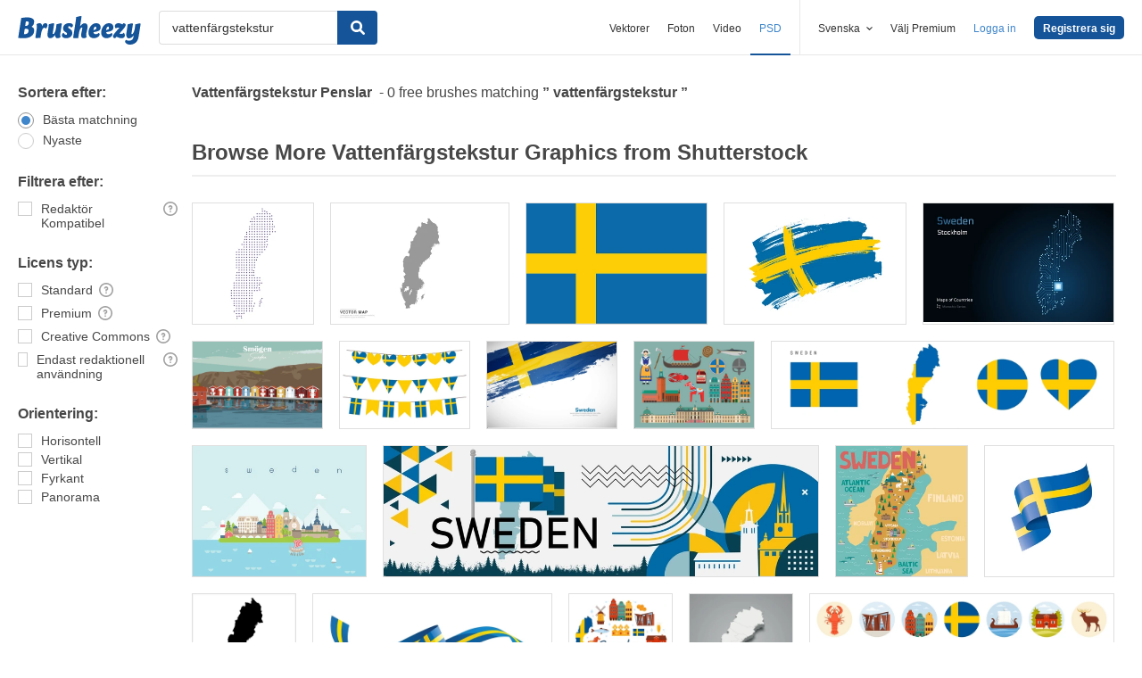

--- FILE ---
content_type: text/plain;charset=UTF-8
request_url: https://c.pub.network/v2/c
body_size: -112
content:
eaef6994-8eeb-441f-8ebd-33fd4232fe22

--- FILE ---
content_type: text/plain;charset=UTF-8
request_url: https://c.pub.network/v2/c
body_size: -262
content:
34a94154-07e8-4464-a1c4-b45c92d808b9